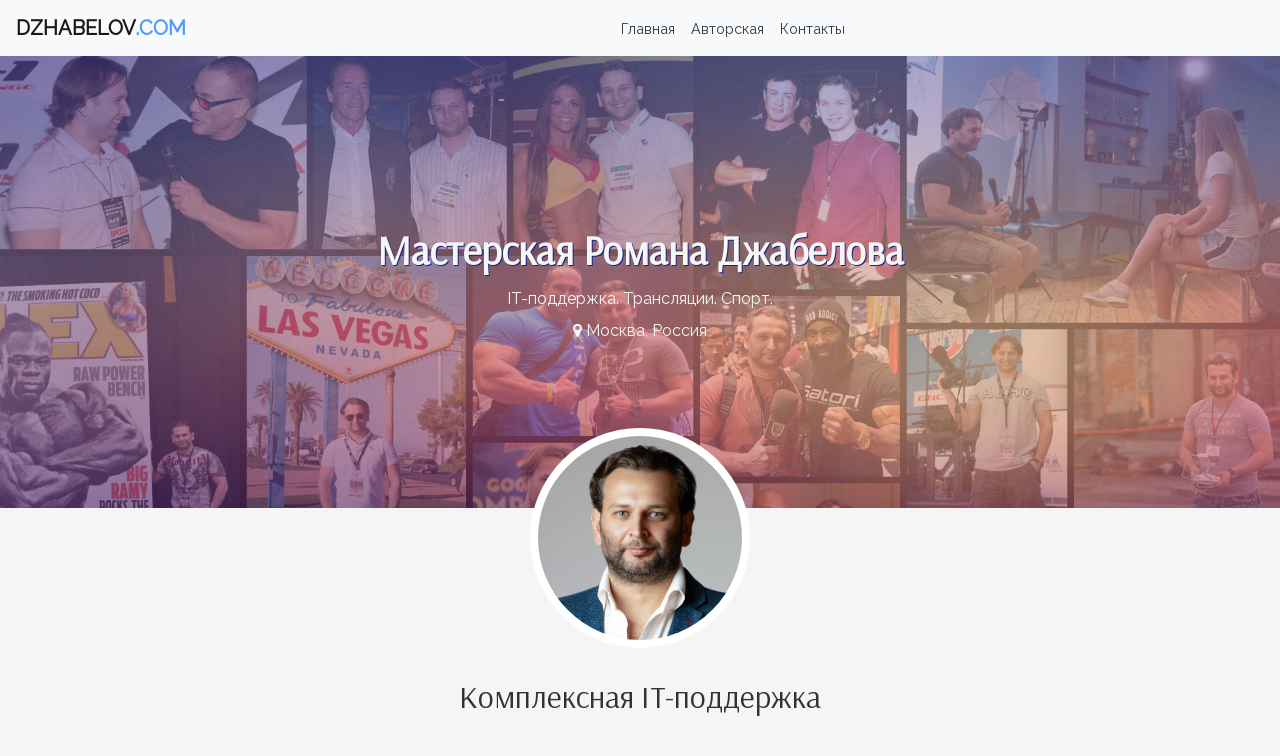

--- FILE ---
content_type: text/html; charset=UTF-8
request_url: https://dzhabelov.com/
body_size: 4857
content:
<!doctype html>
<html lang="ru">
<head>
	<title>Мастерская Романа Джабелова</title>
	<meta charset="utf-8">
	<meta name="viewport" content="width=device-width, initial-scale=1, shrink-to-fit=no">
	<meta name="description" content="Разработка и поддержка сайтов, видеосъемка, фотосъемка, программирование, IT, Интернет-трансляции">
	<meta name="keywords" content="Интернет-трансляции, трансляции, программирование, разработка сайтов, поддержка сайтов, IT, Интернет-маркетинг" />
	                                                                                                               
	<script src="https://code.jquery.com/jquery-3.5.1.min.js" integrity="sha256-9/aliU8dGd2tb6OSsuzixeV4y/faTqgFtohetphbbj0=" crossorigin="anonymous"></script>
	<link href="https://stackpath.bootstrapcdn.com/bootstrap/4.5.0/css/bootstrap.min.css" rel="stylesheet" integrity="sha384-9aIt2nRpC12Uk9gS9baDl411NQApFmC26EwAOH8WgZl5MYYxFfc+NcPb1dKGj7Sk" crossorigin="anonymous">
	<script src="https://stackpath.bootstrapcdn.com/bootstrap/4.5.0/js/bootstrap.min.js" integrity="sha384-OgVRvuATP1z7JjHLkuOU7Xw704+h835Lr+6QL9UvYjZE3Ipu6Tp75j7Bh/kR0JKI" crossorigin="anonymous"></script>
	<link href="https://fonts.googleapis.com/css2?family=Arsenal&family=Raleway&family=Didact+Gothic&display=swap" rel="stylesheet">
	<link rel="stylesheet" href="https://stackpath.bootstrapcdn.com/font-awesome/4.7.0/css/font-awesome.min.css" integrity="sha384-wvfXpqpZZVQGK6TAh5PVlGOfQNHSoD2xbE+QkPxCAFlNEevoEH3Sl0sibVcOQVnN" crossorigin="anonymous">

	<link rel="stylesheet" href="/libs/owlcarousel/assets/owl.carousel.min.css">
	<link rel="stylesheet" href="/libs/owlcarousel/assets/owl.theme.default.min.css">
	<script src="/libs/owlcarousel/owl.carousel.min.js"></script>

	<script>
		$(document).ready(function(){
			$(".owl-carousel").owlCarousel({
				items:4,
				loop:true,
				margin:10,
				autoplay:true,
				autoplayTimeout:2000,
				autoplayHoverPause:true
			});
		});
	</script>

	<style>

body {
	font-family: 'Raleway', sans-serif;
	background: #f5f5f5;
	font-feature-settings: 'lnum' 1;
}

footer {
	font-size: 0.9rem;
	background: #30363d;
	color: #f6f6f6;
}

	footer a {
		color: #f8ebc0;
	}

		footer a:hover {
			color: #f8ebc0;
			text-decoration: underline;
		}

h1, h2, h3, h4, h5, h6 {
	font-family: 'Arsenal', sans-serif;
	padding: 5px 0;
}

h1 {
	font-weight: 700;
}

.bg-light {
	font-size: 0.9rem;
}

	.bg-light li>a {
		color: #343b43 !important;
	}

		.bg-light li>a:hover {
			text-decoration: underline;
		}

.bg-img {
	padding: 165px 0;
	background-image: url("/img/bg.jpg");
	background-repeat: no-repeat;
	background-size: cover;
	background-position: top center;
	color: #f6f6f6;
}

.bg-lightgray {
	background: #f5f5f5;
	color: #323232;
}

.desc {
	font-family: 'Didact Gothic', sans-serif;
}

.carousel-caption {
	padding-top: 0 !important;
	padding-bottom: 0 !important;
}

.embed-container {
	background-color: #000;
	position: relative;
	padding-bottom: 55.80%;
	height: 0;
	overflow: hidden;
	max-width: 100%;
	height: auto;
	line-height: 0px;
}

	.embed-container iframe,
	.embed-container object,
	.embed-container embed {
		position: absolute;
		top: 0;
		left: 0;
		width: 100%;
		height: 100%;
	}

.carousel-control-prev-icon {
 background-image: url("data:image/svg+xml;charset=utf8,%3Csvg xmlns='http://www.w3.org/2000/svg' fill='%23fff' viewBox='0 0 8 8'%3E%3Cpath d='M5.25 0l-4 4 4 4 1.5-1.5-2.5-2.5 2.5-2.5-1.5-1.5z'/%3E%3C/svg%3E") !important;
}

.carousel-control-next-icon {
  background-image: url("data:image/svg+xml;charset=utf8,%3Csvg xmlns='http://www.w3.org/2000/svg' fill='%23fff' viewBox='0 0 8 8'%3E%3Cpath d='M2.75 0l-1.5 1.5 2.5 2.5-2.5 2.5 1.5 1.5 4-4-4-4z'/%3E%3C/svg%3E") !important;
}

</style>
</head>

<body>
	<nav class="navbar navbar-expand-md navbar-light bg-light text-center">
		<a class="navbar-brand font-weight-bold" href="/">DZHABELOV<span style="color:#529bf7 !important;">.COM</span></a>
		<button class="navbar-toggler" type="button" data-toggle="collapse" data-target="#navID" aria-controls="navID" aria-expanded="false" aria-label="Main nav">
			<span class="navbar-toggler-icon"></span>
		</button>

		<div class="collapse navbar-collapse" id="navID">
			<ul class="navbar-nav ml-auto mx-auto">
				<li class="nav-item">
					<a class="nav-link" href="/">Главная <span class="sr-only">(current)</span></a>
				</li>
				<li class="nav-item">
					<a class="nav-link" href="/about">Авторская</a>
				</li>
				<li class="nav-item">
					<a class="nav-link" href="#footer">Контакты</a>
				</li>
			</ul>
		</div>
	</nav>

	<section class="bg-img">
		<div class="container text-center">
			<h1 style="text-shadow: 1px 1px #152785;">Мастерская Романа Джабелова</h1>
			<div class="d-none d-sm-block">IT-поддержка. Трансляции. Спорт.</div>
			<div class="d-none d-sm-block mt-2"><i class="fa fa-map-marker"></i> Москва, Россия</div>
		</div>
	</section>

	<section class="container" style="margin-top: -80px;">
		<div class="d-block p-2 rounded-circle mx-auto" style="width: 220px; background: #fff;">
			<img class="d-block w-100 rounded-circle border-4" src="img/author-avatar.jpg" alt="Роман Джабелов" title="Роман Джабелов" />
		</div>
	</section>

	<section class="bg-lightgray py-4">
		<div class="container text-center">
			<h2>Комплексная IT-поддержка</h2>
			<div class="row">
				<div class="col-lg-1"></div>
				<div class="col-lg-10">
					Здравствуйте! Меня зовут Роман Джабелов. По образованию и по профессии я - специалист в области IT и телевидения.
					На этом сайте Вы можете ознакомиться с услугами и примерами работ моей творческой студии.
					Надеюсь, вам будет интересно поработать со мной лично и с моей командой.
				</div>
				<div class="col-lg-1"></div>
			</div>
		</div>
	</section>

		<section class="container pt-4 pb-3">
		<div class="bg-white box-shadow py-4 px-3 px-sm-5">
			<div class="row">
				<div class="col-md-6 pb-4">
					<h5 class="pb-1"><span class='d-inline-block bg-info text-white px-2 py-1'><i class="fa fa-video-camera"></i></span> Видеосъемка и монтаж</h5>
					<a href="#"><img src="/img/teaser-1.jpg" class="img-thumbnail" /></a>
					<p class="text-muted pt-2 pb-3">Видеосъемка спортивных соревнований, конференций, интервью, презентаций, создание биографических, отчетных, документальных, обучающих, корпоративных фильмов и роликов. Многокамерная съемка на профессиональном оборудовании. Видеомонтаж любой сложности.</p>
					<hr>
				</div>
				<div class="col-md-6 pb-4">
					<h5><span class='d-inline-block bg-warning text-white px-2 py-1'><i class="fa fa-youtube"></i></span> Интернет-трансляции</h5>
					<a href="#"><img src="/img/teaser-2.jpg" class="img-thumbnail" /></a>
					<p class="text-muted pt-2 pb-3">Создаем передачи для «НТВ-Плюс» и других каналов с 1997 года и организуем Интернет-трансляции с 2010 года. Ответственно подходим к организации как сложных онлайн трансляций, так и простых. Трансляции доступны на любом устройстве или платформе.</p>
					<hr>
				</div>
				<div class="col-md-6 pb-4">
					<h5 class="pb-1"><span class='d-inline-block bg-primary text-white px-2 py-1'><i class="fa fa-camera"></i></span> Фотосъемка</h5>
					<a href="#"><img src="/img/teaser-3.jpg" class="img-thumbnail" /></a>                                                                                                                                                                                                                        
					<p class="text-muted pt-2 pb-3">Опытные фотографы для фото-сопровождения мероприятия. Профессиональная техника с полным набором оптики. Стаж фотографов - от 15 лет и выше. Наше Ноу-Хау - LIVE-фоторепортажи. Подходит для репортажных съемок, где требуется скорость получения фотографий. Фото оперативно выгружаются на сайт заказчика.</p>
					<hr>
				</div>
				<div class="col-md-6 pb-4">
					<h5 class="pb-1"><span class='d-inline-block bg-success text-white px-2 py-1'><i class="fa fa-chrome"></i></span> Разработка и поддержка сайтов</h5>
					<a href="#"><img src="/img/teaser-4.jpg" class="img-thumbnail" /></a>
					<p class="text-muted pt-2 pb-3">Опыт создания сайтов – с 1997 года. Разработка дизайна, верстка, программирование фронт- и бэкенда. Программирование собственных CMS-систем и виджетов. Техническая поддержка сайта, создание и размещение контента. Круглосуточная поддержка. Персональный менеджер.</p>
					<hr>
				</div>
				<div class="col-md-6 pb-4">
					<h5 class="pb-1"><span class='d-inline-block bg-primary text-white px-2 py-1'><i class="fa fa-server"></i></span> IT-поддержка</h5>
					<a href="#"><img src="/img/teaser-5.jpg" class="img-thumbnail" /></a>
					<p class="text-muted pt-2 pb-3">Техническая поддержка офиса, системное администрирование, организация корпоративной сети, установка и администрирование WEB-сервера, закупка, монтаж и обслуживание оборудования.</p>
					<hr>
				</div>
				<div class="col-md-6 pb-4">
					<h5 class="pb-1"><span class='d-inline-block bg-danger text-white px-2 py-1'><i class="fa fa-instagram"></i></span> Интернет-маркетинг</h5>
					<a href="#"><img src="/img/teaser-6.jpg" class="img-thumbnail" /></a>
					<p class="text-muted pt-2 pb-3">Проведение рекламных кампаний. Ведение аккаунтов в социальных сетях. Подготовка контента для публикаций: редактирование фото, съемка и монтаж видеороликов, написание текстов.</p>
					<hr>
				</div>
			</div>
		</div>
	</section>

	<div class="container pt-2 pb-4">
		<h2 class="text-center">Основные клиенты</h2>
		<div class="text-center small pb-3">Более 100 организаций-клиентов с 1997 года</div>

		<hr>
		<div class="owl-carousel pt-4">
			<div><img src="/img/logo-1.png" alt="Мастерская Романа Джабелова" title="Мастерская Романа Джабелова" /></div>
			<div><img src="/img/logo-2.png" alt="Мастерская Романа Джабелова" title="Мастерская Романа Джабелова" /></div>
			<div><img src="/img/logo-3.png" alt="Мастерская Романа Джабелова" title="Мастерская Романа Джабелова" /></div>
			<div><img src="/img/logo-4.png" alt="Мастерская Романа Джабелова" title="Мастерская Романа Джабелова" /></div>
			<div><img src="/img/logo-5.png" alt="Мастерская Романа Джабелова" title="Мастерская Романа Джабелова" /></div>
			<div><img src="/img/logo-6.png" alt="Мастерская Романа Джабелова" title="Мастерская Романа Джабелова" /></div>
			<div><img src="/img/logo-7.png" alt="Мастерская Романа Джабелова" title="Мастерская Романа Джабелова" /></div>
			<div><img src="/img/logo-8.png" alt="Мастерская Романа Джабелова" title="Мастерская Романа Джабелова" /></div>
		</div>
	</div>

	<footer id="footer" class="text-center p-4">
		<div>Мастерская Романа Джабелова &copy; Москва, 2025</div>
		<div class="mt-2">
			<i class="fa fa-envelope-square"></i>
			<a href="/cdn-cgi/l/email-protection#2940474f46695a485f4c46474540474c07465b4e"><span class="__cf_email__" data-cfemail="2b5944464a456b4f51434a494e47445d05484446">[email&#160;protected]</span></a>
			<i class="fa fa-phone-square ml-3"></i>
			<a href="tel:+79057701111">+7 (905) 770-11-11</a>
		</div>
		<div class="mt-2 pt-1">
			<a href="https://wa.me/79057701111" target="_blank" class="mr-1"><img src="/img/whatsapp.png" /></a>
			<a href="https://vk.com/dzhabelov" target="_blank" class="mr-1"><img src="/img/vk.png" /></a>
			<a href="https://www.instagram.com/getbigtv/" target="_blank"><img src="/img/instagram.png" /></a>
		</div>
	</footer>
	<!-- Yandex.Metrika counter -->
<script data-cfasync="false" src="/cdn-cgi/scripts/5c5dd728/cloudflare-static/email-decode.min.js"></script><script type="text/javascript" >
   (function(m,e,t,r,i,k,a){m[i]=m[i]||function(){(m[i].a=m[i].a||[]).push(arguments)};
   m[i].l=1*new Date();k=e.createElement(t),a=e.getElementsByTagName(t)[0],k.async=1,k.src=r,a.parentNode.insertBefore(k,a)})
   (window, document, "script", "https://mc.yandex.ru/metrika/tag.js", "ym");

   ym(64979956, "init", {
        clickmap:true,
        trackLinks:true,
        accurateTrackBounce:true
   });
</script>
<noscript><div><img src="https://mc.yandex.ru/watch/64979956" style="position:absolute; left:-9999px;" alt="" /></div></noscript>
<!-- /Yandex.Metrika counter --><script defer src="https://static.cloudflareinsights.com/beacon.min.js/vcd15cbe7772f49c399c6a5babf22c1241717689176015" integrity="sha512-ZpsOmlRQV6y907TI0dKBHq9Md29nnaEIPlkf84rnaERnq6zvWvPUqr2ft8M1aS28oN72PdrCzSjY4U6VaAw1EQ==" data-cf-beacon='{"version":"2024.11.0","token":"44c9bfaf4721447e95f55f49646c0b8a","r":1,"server_timing":{"name":{"cfCacheStatus":true,"cfEdge":true,"cfExtPri":true,"cfL4":true,"cfOrigin":true,"cfSpeedBrain":true},"location_startswith":null}}' crossorigin="anonymous"></script>
</html>